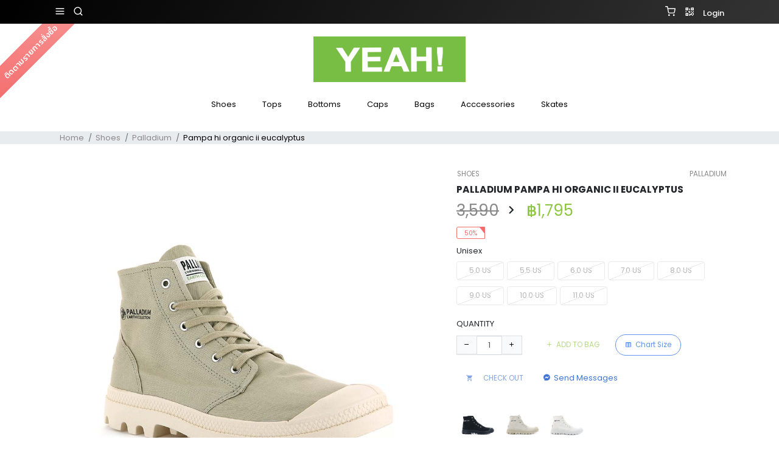

--- FILE ---
content_type: text/html; charset=UTF-8
request_url: https://byyeah.com/en/p/shoes/PALLADIUM-PAMPA-HI-ORGANIC-II-EUCALYPTUS
body_size: 11647
content:
<!DOCTYPE html>
<html lang="en">

<head>
  <meta charset="utf-8">
<meta http-equiv="X-UA-Compatible" content="IE=edge">
<meta name="viewport" content="width=device-width, user-scalable=no, initial-scale=1.0, maximum-scale=1.0, minimum-scale=1.0">
<meta name="csrf-token" content="Fju7icTsJusZt67MuH0eq7llrHhTY6n3AiE9wevW">
<meta name="google-site-verification" content="tXGpHthmPtQETt1tGiDnFQliOfvR1ojPJqfXOX1TDOU" />
<meta name="facebook-domain-verification" content="wo8ro8ylqdx56lu9ax2nr3rexl2gx0" />

<meta property="og:title" content="PALLADIUM PAMPA HI ORGANIC II EUCALYPTUS">
<meta property="og:description" content="Unisex Facebook T-shirt, Small">
<meta property="og:url" content="https://byyeah.com/en/p/shoes/PALLADIUM-PAMPA-HI-ORGANIC-II-EUCALYPTUS">
<meta property="og:image" content="https://byyeah.com/imgs/product/shoes/PALLADIUM/PALLADIUM-PAMPA-HI-ORGANIC-II-EUCALYPTUS-1.jpg">
<meta property="product:brand" content="PALLADIUM">

<meta property="product:availability" content="in stock">
<meta property="product:condition" content="new">
<meta property="product:price:amount" content="3590">
<meta property="product:price:currency" content="THB">
<meta property="product:sale_price:amount" content="1795">
<meta property="product:sale_price:currency" content="THB">
<meta property="product:category" content="shoes">
<meta property="product:id" content="fb_shoes_palladium-pampa-hi-organic-ii-eucalyptus">
<meta property="product:retailer_item_id" content="fb_shoes">
<meta property="product:item_group_id" content="fb_shoes_palladium">
<title>PALLADIUM PAMPA HI ORGANIC II EUCALYPTUS
 | YEAH!</title>
<link rel="shortcut icon" href="https://byyeah.com/imgs/favicon.ico"/>
<link href="https://byyeah.com/css/v2.css?v=2.0.17" rel="stylesheet">
<style type="text/css">
  </style>
</head>

<body>
  <div id="app">
    <div class="body" :class="[{'pace-done' : (!preload)}]">
      
      <div class="pace" :class="[{'pace-inactive' : (!preload)},'pace-active']">
        <div class="pace-activity"></div>
      </div>
      <nav class="nav-web">
  <div class="clearfix bg-black nav-top">
    <b-container>
      <b-row>
        <b-col class="clearfix">
          <div class="zone-left">
            <a href="javascript:void(0)" @click="menuMobileClick" class="text-white navtop-link">
              <feather type="menu" class="text-white"></feather>
            </a>
            
                        <a class="navtop-link" href="javascript:void(0)" @click="dialogSearchClick"><feather type="search" class="text-white"></feather></a>
                      </div>
          <ul class="text-right mb-0">
            
            <li class="d-inline-block">
              <a href="https://byyeah.com/en/checkout" class="navtop-link btn-check mr-2">
                <feather type="shopping-cart" class="text-white"></feather>
                <span v-if="cart.length>0" class="badge badge-danger" v-html="cart.length"></span>
              </a>
            </li>
            <li class="d-inline-block">
              <a href="https://byyeah.com/en/stockcard/-" class="navtop-link">
                <i class="mdi mdi-qrcode mr-0 text-white"></i>
              </a>
            </li>
                        <li class="d-inline-block">
              
              <a href="https://byyeah.com/en/login" class="navtop-link text-white">
                <span class="h6 pt-0">Login</span>
              </a>
            </li>
                        
          </ul>
        </b-col>
      </b-row>
    </b-container>
  </div>
</nav>
<div class="position-absolute nav-search w-100" :class="{'d-none':(!dialogSearch)}">
  <feather type="search" size="16" class="position-absolute icon-search"></feather>
  <div class="search-input">
    <input type="text" class="t" ref="nav_search" @keyup.enter="navSearch" v-model="dialogSearchValue" />
    
  </div>
  <a href="javascript:void(0)" @click="dialogSearch=false" class="position-absolute icon-close">
    <feather type="x" size="18" class="text-gray"></feather>
  </a>
</div>
<div class="nav-mobile" :style="menuStyle">
  <a href="https://byyeah.com/en"><img src="https://byyeah.com/imgs/logo.jpg?v=1" class="w-100 logo" /></a>
  <div class="catalog-filter pb-5">
        <a class="link-arrow-right mb-1" @click="dialogLogin=true">
      เข้าสู่ระบบ
    </a>
        
        <h4 class="h5 mt-4">Promotion</h4>
    <a v-for="(e,i) in navPromotion" class="link-radio" :href="'https://byyeah.com/en/catalog?m='+e.value" :class="{active:e.value.toString().startsWith(rPromotion)}" v-html="e.name"></a>

    <h4 class="h5 mt-4">CATEGORIES</h4>
    <a v-for="(e,i) in navCat" class="link-radio" :href="'https://byyeah.com/en/catalog?c='+e.value+'&m='+rPromotion" :class="{active:e.value==rCat}" v-html="e.name"></a>
    <hr />
            <h4 class="h5">BRAND</h4>
    <a v-for="(e,i) in navBrand" class="link-radio" :href="'https://byyeah.com/en/catalog?c='+rCat+'&b='+e.value+'&m='+rPromotion" :class="{active:e.value==rBrand}" v-html="e.name"></a>
    <hr />
    <h4 class="h5">SIZE</h4>
    <a v-for="(e,i) in navSize" class="link-radio" :href="'https://byyeah.com/en/catalog?c='+rCat+'&b='+rBrand+'&m='+rPromotion+'&z='+e.value" :class="{active:e.value==rSize}" v-html="e.name"></a>
    
        
  </div>
</div>
<div class="sidenav-overlay" :style="menuOverStyle" @click="menuMobileClick"></div>      <nav class="nav-web">
  <div class="nav-logo">
    <a href="https://byyeah.com"><img src="https://byyeah.com/imgs/logo.jpg?v=1" class="logo" /></a>
  </div>
  <div class="nav-link d-none d-md-block">
          
      <a href="https://byyeah.com/en/catalog?c=shoes">Shoes</a>
      <a href="https://byyeah.com/en/catalog?c=tops">Tops</a>
      <a href="https://byyeah.com/en/catalog?c=bottoms">Bottoms</a>
      <a href="https://byyeah.com/en/catalog?c=caps">Caps</a>
      <a href="https://byyeah.com/en/catalog?c=bags">Bags</a>
      <a href="https://byyeah.com/en/catalog?c=accessories">Acccessories</a>
      <a href="https://byyeah.com/en/catalog?c=skates">Skates</a>
      
            
    
    
  </div>
</nav>
<div class="text-center">
  <b-button variant="link" href="https://byyeah.com/en/order/search">
    <b-badge variant="danger" class="font-weight-normal py-2 px-3 badge-index">
      <h6>ติดตามรายการสั่งซื้อ</h6>
    </b-badge>
  </b-button>
</div>
      <div class="nav-web">
  <div class="nav-breadcrumb">
    <b-container class="catalog">
      <b-row>
        <b-col>
          <ol class="breadcrumb">
            <li role="presentation" class="breadcrumb-item">
              
              <a href="https://byyeah.com" target="_self" class="">Home</a>
            </li>
                                          <li role="presentation" class="breadcrumb-item">
                  <a href="https://byyeah.com/en/catalog?c=shoes" target="_self" class="">Shoes</a>
                </li>
                                                        <li role="presentation" class="breadcrumb-item">
                  <a href="https://byyeah.com/en/catalog?c=shoes&amp;b=PALLADIUM" target="_self" class="">Palladium</a>
                </li>
                                                        <li role="presentation" class="breadcrumb-item active">
                  <span aria-current="location">Pampa hi organic ii eucalyptus</span>
                </li>
                                    </ol>
        </b-col>
      </b-row>
    </b-container>
  </div>
</div>
<b-container class="product">
    <b-row class="position-relative" style="z-index: 1">
    <b-modal v-model="dialogImg" size="lg" hide-header hide-footer>
    <img :src="'https://byyeah.com//'+imgSelect.v+'?v=7'" width="100%" />
</b-modal>
<b-col cols="12" md="7" ref="pImg" id="pImg">
  
  <div ref="pImgFooter"></div>
  <b-carousel v-model="slide1" :interval="4000">
    <b-carousel-slide v-for="(e, i) in imgs" :key="i" class="text-center position-relative">
      <template #img>
        <img :src="'https://byyeah.com/'+e+'?v=7'" class="w-100" @click="dialogImgClick(i,e)" />
      </template>
    </b-carousel-slide>
  </b-carousel>
  <div class="text-center my-5">
    <img v-for="(e, i) in imgs" :key="i" :src="'https://byyeah.com/'+e+'?v=7'" width="78px" class="mr-2" :class="{ 'opacity-50': slide1 != i }" @click="slide1 = i">
  </div>
</b-col>
    <b-col cols="12" md="5" :style="posImg" ref="pDetailHd">
      <div ref="pDetail" class="bg-white">
        <div class="clearfix mb-2">
                    <b-alert v-if="rMo === 'outlet'" show variant="info" class="text-left">
            Promotion <b>Outlet</b>
          </b-alert>
          <b-button variant='link' href="https://byyeah.com/en/catalog?c=shoes" class="float-left text-gray p-0">
            SHOES
          </b-button>
          <b-button variant='link' href="https://byyeah.com/en/catalog?c=palladium" class="float-right text-gray p-0">
            PALLADIUM
          </b-button>
                    
                    
        </div>
        <h1 class="font-weight-bold">PALLADIUM PAMPA HI ORGANIC II EUCALYPTUS</h1>
        <div class="price">
          <span class="text-price text-gray text-line-through" v-html="formatPrice(itemPro.price)"></span>
    <i class="mdi mdi-chevron-right"></i>
    <span class="text-price text-success" v-html="'฿'+formatPrice(itemPro.price-itemPro.discount - sp1Cookie.amount)"></span>
    <div>
          
      
      <a href="https://byyeah.com/en/catalog?m=1-50%" class="tag mt-2">50%</a>
              </div>
        </div>
        <div v-if='sexUnisex.length>0'>
  <h2>Unisex</h2>
  <b-button variant="light" v-for="(e,i) in sexUnisex" :key="e.barcode" :disabled="btnSizeDisabled(e)" :class="{'active bg-success':(itemPro.barcode == e.barcode)}" class="btn-size" @click="btnSizeClick(e)">
    <span v-html="sizeText(e)"></span>
  </b-button>
</div>

<div v-if='sexMale.length>0'>
  <h2>Men / ผู้ชาย</h2>
  <b-button variant="light" v-for="(e,i) in sexMale" :key="e.barcode" :disabled="btnSizeDisabled(e)" :class="{'active bg-success':(itemPro.barcode == e.barcode)}" class="btn-size" @click="btnSizeClick(e)">
    <span v-html="sizeText(e)"></span>
  </b-button>
</div>

<div v-if='sexFemale.length>0'>
  <h2 class="mt-3">Women / ผู้หญิง</h2>
  <b-button variant="light" v-for="(e,i) in sexFemale" :key="e.barcode" :disabled="btnSizeDisabled(e)" :class="{'active bg-success':(itemPro.barcode == e.barcode)}" class="btn-size" @click="btnSizeClick(e)">
    <span v-html="sizeText(e)"></span>
  </b-button>
</div>
<b-collapse class="mt-2" id="qtyCol" v-model="showQTY">
  <b-row>
  <b-col cols="12" class="py-3">
    <b-button v-if="itemPro.sandbox!=0" variant="outline-warning" size="sm" @click="sandboxClick(itemPro.barcode,0)">Show Product</b-button>
    <b-button v-if="itemPro.sandbox!=1" variant="outline-info" size="sm" @click="sandboxClick(itemPro.barcode,1)">Hide by Admin</b-button>
    <b-button variant="outline-success" size="sm" target="_blank" :href="'https://byyeah.com/en/stockcard/'+itemPro.barcode">Stock Card</b-button>
    <b-button variant="outline-success" size="sm" target="_blank" :href="'https://byyeah.com/en/stock/products/info?bar='+itemPro.barcode+'&img=PALLADIUM-PAMPA-HI-ORGANIC-II-EUCALYPTUS'"><i class="mdi mdi-pencil-box-outline"></i>Edit</b-button>
  </b-col>
  <b-col cols="12">
    <span class="mr-2" v-html="itemPro.barcode"></span>
    <span v-if="itemPro.sandbox==0" class="mt-2 text-success">Show Product</span>
    <span v-else-if="itemPro.sandbox==1" class="mt-2 text-warning">Hide by Admin</span>
    <div v-html="itemPro.name"></div>
    
  </b-col>
  
  
  
  <b-col cols="12">
    <hr class="p-0 my-2" />
    <div class="d-flex justify-content-between">
      <span>
        <span class=" mt-2 font-weight-bolder">ON HAND</span>
        <span v-html="formatPrice(qtyTotal)" class="mt-2 ml-2 font-weight-bolder"></span>
      </span>
      <span>
        <span class="ml-2 mt-2">Stock Updated :</span>
        <span class="ml-2 mt-2" v-html="last">
      </span>
    </div>
    <hr class="p-0 my-2" />
  </b-col>
  <b-col v-for="(e,i) in qtyArr" :key="e.shop_name" cols="12">
    <span v-html="e.doc_type" class="mt-2 d-inline-block" :class="{'text-success' : e.qty >= 0 , 'text-danger' : e.qty < 0 }"  style="width: 55px"></span>
    <span v-html="e.qty" class="mt-2 d-inline-block text-right pr-4" :class="{'text-success' : e.qty >= 0 , 'text-danger' : e.qty < 0 }" style="width: 30px"></span>
    <small v-html="e.shop_name" class="ml-2 mt-2" :class="{ 'text-danger' : (_.findIndex(shopNoStock, ['id', e.shop_id])>=0) }"></small>
  </b-col>
  <b-col cols="12">
    <hr class="p-0 my-2" />
  </b-col>
  <b-col v-for="(value, docType) in docTypeArr" :key="docType" cols="12" md="6">
    <span v-html="docType" class="mt-2 d-inline-block" :class="{'text-success' : value >= 0 , 'text-danger' : value < 0 }"  ></span>
    <span v-html="value" class="mt-2 d-inline-block text-right pl-2" :class="{'text-success' : value >= 0 , 'text-danger' : value < 0 }"></span>
  </b-col>

  <b-col cols="12">
    <hr class="p-0 my-2" />
  </b-col>
</b-row>
</b-collapse>
<h2 class="mt-3">QUANTITY</h2>
<div class="zone-qty clearfix">
    <b-button variant="light" class="btn-qty float-left rounded-0" @click="btnQty(1)"><i class="mdi mdi-minus m-0"></i></b-button>
  <b-form-input v-model="itemPro.qty" maxlength="4" type="text" class="input-qty text-center rounded-0"></b-form-input>
  <b-button variant="light" class="btn-qty rounded-0" @click="btnQty(2)"><i class="mdi mdi-plus m-0"></i></b-button>
  </div>
<b-button variant='outline-success' pill :disabled="addToBagDiabled" @click="addToBag" class="mr-2"><i class="mdi mdi-plus"></i>ADD TO BAG</b-button>
<b-button variant="outline-info" pill @click="dialogSizeClick"><i class="mdi mdi-table"></i>Chart Size</b-button>
<b-modal v-model="dialogSize" size="lg" hide-header hide-footer>
    <img src="https://byyeah.com/imgs/product/chart/shoe.png" width="100%" />
  </b-modal>
<div class="my-4">
  <b-button pill variant="outline-primary" class="btn-check btn-web" :disabled="checkOutDiabled" @click="checkout"><i class="mdi mdi-cart mr-3"></i>
    CHECK OUT
    <span v-if="cart.length>0" class="badge badge-danger" v-html="cart.length"></span>
  </b-button>
  <a href="https://m.me/yeahshop" class="ml-3"><i class="mdi mdi-facebook-messenger"></i>Send Messages</a>
  </div>
<div class="color">
                <a href="https://byyeah.com/en/p/shoes/palladium-pampa-hi-organic-ii-black" class="position-relative d-inline-block">
                    <img src="https://byyeah.com/imgs/product/shoes/PALLADIUM/PALLADIUM-PAMPA-HI-ORGANIC-II-BLACK-1.jpg?v=7" class="img mt-1" />
      </a>
                <a href="https://byyeah.com/en/p/shoes/palladium-pampa-hi-organic-ii-light-sand" class="position-relative d-inline-block">
                    <img src="https://byyeah.com/imgs/product/shoes/PALLADIUM/PALLADIUM-PAMPA-HI-ORGANIC-II-LIGHT-SAND-1.jpg?v=7" class="img mt-1" />
      </a>
                <a href="https://byyeah.com/en/p/shoes/palladium-pampa-hi-organic-ii-star-white" class="position-relative d-inline-block">
                    <img src="https://byyeah.com/imgs/product/shoes/PALLADIUM/PALLADIUM-PAMPA-HI-ORGANIC-II-STAR-WHITE-1.jpg?v=24" class="img mt-1" />
      </a>
      </div>

<p v-if="item.data.desc_th" style="white-space: pre-line" class="mt-2">{{item.data.desc_th}}</p>

<p class="mt-3 en">
  <b class="d-inline-block" style="width:100px">Bangkok</b>EMS delivery in 3 - 6 working days.<br />
  <b class="d-inline-block" style="width:100px">Other Province</b>EMS delivery in 5 - 11 working days.<br />
  Orders will be processed and delivered on Monday - Friday. Public holidays</p>
      </div>
    </b-col>
  </b-row>
  <b-row class="position-relative" style="z-index: 0">
        <b-col cols="12" class="catalog lastview">
  <hr />
  <h1 class="mt-3 font-weight-bold">RECENTLY VIEWED</h1>
  </b-col>
  </b-row>
</b-container>
<b-modal title="Quick Buy" size="lg" v-model="dialogQuick">
  <b-row>

  </b-row>
  <div slot="modal-footer" class="w-100">
    <b-btn class="float-right mr-2" variant="outline-primary" @click="saveQuickBuy">
      <i class="mdi mdi-send"></i>Confirm
    </b-btn>
    <b-btn class="float-right mr-2" variant="link" @click="dialogQuick=false">
      <i class="mdi mdi-close"></i>Close
    </b-btn>
  </div>
</b-modal><input type="file" ref="uploadFileRef" @change="uploadFile" accept="image/*" class="d-none" />
      <footer class="footer-main">
  <div class="footer-bottom-wrapper">
    <b-container>
      <b-row>
        <b-col cols="12" md="4" class="text-center">
          <div>
            <a href="https://www.facebook.com/yeahshop" class="social"><i class="mdi mdi-facebook"></i></a>
            <a href="https://m.me/yeahshop" class="social"><i class="mdi mdi-facebook-messenger"></i></a>
            <a href="https://www.instagram.com/byyeah" class="social"><i class="mdi mdi-instagram"></i></a>
            <a href="https://twitter.com/byyeah" class="social"><i class="mdi mdi-twitter"></i></a>
            <a href="https://www.youtube.com/c/byyeah" class="social mr-0"><i class="mdi mdi-youtube"></i></a>
          </div>
        </b-col>
        <b-col cols="12" md="4" class="text-center">
          <small class="pb-3 d-inline-block pt-2">&copy; 2026 byyeah.com, All right reserved</small>
        </b-col>
        <b-col cols="12" md="4" class="text-center">
          <img src="https://byyeah.com/imgs/cards-gb.png" height="20px" />
        </b-col>
        
      </b-row>
    </b-container>
  </div>
</footer>
      <b-modal title="Login / Register" v-model="dialogLogin">
  <b-form-group label="Email" label-for="login_email" horizontal :label-cols="2">
    <b-form-input ref="login_email" placeholder="Email" v-model="dialogLoginItem.email" @keyup.enter.native="$refs.login_pass.focus()"></b-form-input>
    <div role="alert" v-if="errors['email']" class="invalid-feedback d-block">{{ errors['email'] }}</div>
  </b-form-group>
  <b-form-group label="Password" label-for="login_pass" horizontal :label-cols="2">
    <b-form-input ref="login_pass" type="password" placeholder="Password" v-model="dialogLoginItem.password" @keyup.enter.native="dialogLoginSubmit"></b-form-input>
    <div role="alert" v-if="errors['password']" class="invalid-feedback d-block">{{ errors['password'] }}</div>
  </b-form-group>
  <div slot="modal-footer" class="w-100">
    <b-btn class="float-right mr-2" variant="outline-primary" @click="dialogLoginSubmit">
      <i class="mdi mdi-send"></i>Submit
    </b-btn>
    
    <b-btn class="float-right mr-2" variant="link" @click="dialogLogin=false">
      <i class="mdi mdi-close"></i>Close
    </b-btn>
  </div>
</b-modal>
      <vue-snotify></vue-snotify>
      
    </div>
    
  </div>
  <!-- Google Tag Manager -->
<script>(function(w,d,s,l,i){w[l]=w[l]||[];w[l].push({'gtm.start':
new Date().getTime(),event:'gtm.js'});var f=d.getElementsByTagName(s)[0],
j=d.createElement(s),dl=l!='dataLayer'?'&l='+l:'';j.async=true;j.src=
'https://www.googletagmanager.com/gtm.js?id='+i+dl;f.parentNode.insertBefore(j,f);
})(window,document,'script','dataLayer','GTM-PWRLSVP');</script>
<!-- End Google Tag Manager -->
<!-- Google tag (gtag.js) -->
<script async src="https://www.googletagmanager.com/gtag/js?id=G-L7R93TQY8E"></script>
<script>
  window.dataLayer = window.dataLayer || [];
  function gtag(){dataLayer.push(arguments);}
  gtag('js', new Date());

  gtag('config', 'G-L7R93TQY8E');
</script>

<!-- Meta Pixel Code -->
<script>
  !function(f,b,e,v,n,t,s)
  {if(f.fbq)return;n=f.fbq=function(){n.callMethod?
  n.callMethod.apply(n,arguments):n.queue.push(arguments)};
  if(!f._fbq)f._fbq=n;n.push=n;n.loaded=!0;n.version='2.0';
  n.queue=[];t=b.createElement(e);t.async=!0;
  t.src=v;s=b.getElementsByTagName(e)[0];
  s.parentNode.insertBefore(t,s)}(window, document,'script',
  'https://connect.facebook.net/en_US/fbevents.js');
  fbq('init', '887433327140076');
  fbq('track', 'PageView');
</script>
<noscript><img height="1" width="1" style="display:none" src="https://www.facebook.com/tr?id=1129829525733515&ev=PageView&noscript=1"/></noscript>
<!-- End Meta Pixel Code -->
<script>
  var cartAll = []
  var wishlistAll = 0

  var uri = 'https://byyeah.com'
  var uriMy = 'https://byyeah.com/en'
  var db_promotion = [{"value":"all","name":"\u0e17\u0e31\u0e49\u0e07\u0e2b\u0e21\u0e14"},{"value":"1-50%","name":"50%","type":"p"},{"value":"1-30%","name":"30%","type":"p"},{"value":"1-10%","name":"10%","type":"p"},{"value":"m53&ns=your-everyday-classic-is-back","name":"your everyday classic is back","type":"n"}]
  var db_cat = [{"value":"all","name":"\u0e17\u0e31\u0e49\u0e07\u0e2b\u0e21\u0e14"},{"value":"shoes","name":"\u0e23\u0e2d\u0e07\u0e40\u0e17\u0e49\u0e32"},{"value":"tops","name":"\u0e40\u0e2a\u0e37\u0e49\u0e2d"},{"value":"bottoms","name":"\u0e01\u0e32\u0e07\u0e40\u0e01\u0e07"},{"value":"caps","name":"\u0e2b\u0e21\u0e27\u0e01"},{"value":"bags","name":"\u0e01\u0e23\u0e30\u0e40\u0e1b\u0e4b\u0e32"},{"value":"accessories","name":"\u0e40\u0e04\u0e23\u0e37\u0e48\u0e2d\u0e07\u0e1b\u0e23\u0e30\u0e14\u0e31\u0e1a"},{"value":"skates","name":"\u0e2a\u0e40\u0e01\u0e47\u0e15\u0e1a\u0e2d\u0e23\u0e4c\u0e14"}]
  var db_brand = [{"value":"all","name":"\u0e17\u0e31\u0e49\u0e07\u0e2b\u0e21\u0e14"},{"value":"EXCELSIOR","name":"EXCELSIOR"},{"value":"PALLADIUM","name":"PALLADIUM"},{"value":"NO BRAND","name":"NO BRAND"},{"value":"OBEY","name":"OBEY"},{"value":"OUTDOOR","name":"OUTDOOR"},{"value":"BLACK BOX","name":"BLACK BOX"},{"value":"EDWIN","name":"EDWIN"},{"value":"AKOMPLICE","name":"AKOMPLICE"},{"value":"YEAH!","name":"YEAH!"},{"value":"GRIPTAPE","name":"GRIPTAPE"},{"value":"SHORTY S","name":"SHORTY S"},{"value":"MUSIC BRAND","name":"MUSIC BRAND"},{"value":"WATERBORNE","name":"WATERBORNE"},{"value":"MARC JACOBS","name":"MARC JACOBS"},{"value":"EAGLE CREEK","name":"EAGLE CREEK"},{"value":"SLVDR","name":"SLVDR"},{"value":"CAL7","name":"CAL7"},{"value":"ROKA","name":"ROKA"},{"value":"GOORIN BROS","name":"GOORIN BROS"},{"value":"DAKINE","name":"DAKINE"},{"value":"MOVIE BRAND","name":"MOVIE BRAND"},{"value":"CUCKOO NEST","name":"CUCKOO NEST"},{"value":"ZERO","name":"ZERO"},{"value":"BRIGADA","name":"BRIGADA"},{"value":"J BRAND","name":"J BRAND"},{"value":"CHARLOTTE","name":"CHARLOTTE"}]
  var db_size = [{"value":"all","name":"\u0e17\u0e31\u0e49\u0e07\u0e2b\u0e21\u0e14"}]

  var select_cat = 'all'
  var select_brand = 'all'
  var select_size = 'all'
  var select_promotion = 'all'

  </script>
<script src="https://byyeah.com/js/v2.js?v=3.1"></script>

<script>
  fbq('track', 'ViewContent', {value: 1795,currency: 'THB'});
</script>

<script>
  // VueRouter.push('home')
  new Vue({
    el: "#app",
    data: {
      docTypePlus: ['CNC', 'CNP', 'CNR', 'STOCK'],
      cart: [],
      last: '',
      dialogQuick: false,
      posImg: 'position-relative',
      showQTY: false,
      qtyArr: [],
      docTypeArr: [],
      slide1: 0,
      qtyTotal: 0,
      qtyOnhand: 0,
      uploadIndex: 0,
      wishlist_all:0,
      adsCookie:{"name":null,"value":0,"amount":0},
      sp1Cookie:{"name":null,"value":0,"amount":0},
      sp2Cookie:{"name":null,"value":0,"amount":0},
      btnSize:[{"mo_start":"2018-12-12 00:00:00","mo_end":"2100-01-01 00:00:00","mo_type":1,"mo_value":"50%","mo_group":"N","mo_status":"W","barcode":"0889423380025","name":"UNISEX SHOE PALLADIUM PAMPA HI ORGANIC II 5 0 EUCALYPTUS","cat":"shoes","cat_folder":"shoes","cat_sub":"HI","cat_main":"137 UNISEX SHOE","brand":"PALLADIUM","model":"PAMPA HI ORGANIC II","size":"5.0","color":"EUCALYPTUS","color_img":"PALLADIUM-PAMPA-HI-ORGANIC-II-EUCALYPTUS","price":3590,"sex":"U","show":0,"sandbox":1,"qty_upload":0,"free":0,"free_delivery":0,"free_point":0,"version":7,"qty":0,"discount":1795,"discount_text":"50%"},{"mo_start":"2018-12-12 00:00:00","mo_end":"2100-01-01 00:00:00","mo_type":1,"mo_value":"50%","mo_group":"N","mo_status":"W","barcode":"0889423380032","name":"UNISEX SHOE PALLADIUM PAMPA HI ORGANIC II 5 H EUCALYPTUS","cat":"shoes","cat_folder":"shoes","cat_sub":"HI","cat_main":"137 UNISEX SHOE","brand":"PALLADIUM","model":"PAMPA HI ORGANIC II","size":"5.5","color":"EUCALYPTUS","color_img":"PALLADIUM-PAMPA-HI-ORGANIC-II-EUCALYPTUS","price":3590,"sex":"U","show":0,"sandbox":1,"qty_upload":0,"free":0,"free_delivery":0,"free_point":0,"version":7,"qty":0,"discount":1795,"discount_text":"50%"},{"mo_start":"2018-12-12 00:00:00","mo_end":"2100-01-01 00:00:00","mo_type":1,"mo_value":"50%","mo_group":"N","mo_status":"W","barcode":"0889423380049","name":"UNISEX SHOE PALLADIUM PAMPA HI ORGANIC II 6 0 EUCALYPTUS","cat":"shoes","cat_folder":"shoes","cat_sub":"HI","cat_main":"137 UNISEX SHOE","brand":"PALLADIUM","model":"PAMPA HI ORGANIC II","size":"6.0","color":"EUCALYPTUS","color_img":"PALLADIUM-PAMPA-HI-ORGANIC-II-EUCALYPTUS","price":3590,"sex":"U","show":0,"sandbox":1,"qty_upload":0,"free":0,"free_delivery":0,"free_point":0,"version":7,"qty":0,"discount":1795,"discount_text":"50%"},{"mo_start":"2018-12-12 00:00:00","mo_end":"2100-01-01 00:00:00","mo_type":1,"mo_value":"50%","mo_group":"N","mo_status":"W","barcode":"0889423380063","name":"UNISEX SHOE PALLADIUM PAMPA HI ORGANIC II 7 0 EUCALYPTUS","cat":"shoes","cat_folder":"shoes","cat_sub":"HI","cat_main":"137 UNISEX SHOE","brand":"PALLADIUM","model":"PAMPA HI ORGANIC II","size":"7.0","color":"EUCALYPTUS","color_img":"PALLADIUM-PAMPA-HI-ORGANIC-II-EUCALYPTUS","price":3590,"sex":"U","show":0,"sandbox":1,"qty_upload":0,"free":0,"free_delivery":0,"free_point":0,"version":7,"qty":0,"discount":1795,"discount_text":"50%"},{"mo_start":"2018-12-12 00:00:00","mo_end":"2100-01-01 00:00:00","mo_type":1,"mo_value":"50%","mo_group":"N","mo_status":"W","barcode":"0889423380087","name":"UNISEX SHOE PALLADIUM PAMPA HI ORGANIC II 8 0 EUCALYPTUS","cat":"shoes","cat_folder":"shoes","cat_sub":"HI","cat_main":"137 UNISEX SHOE","brand":"PALLADIUM","model":"PAMPA HI ORGANIC II","size":"8.0","color":"EUCALYPTUS","color_img":"PALLADIUM-PAMPA-HI-ORGANIC-II-EUCALYPTUS","price":3590,"sex":"U","show":0,"sandbox":1,"qty_upload":0,"free":0,"free_delivery":0,"free_point":0,"version":7,"qty":0,"discount":1795,"discount_text":"50%"},{"mo_start":"2018-12-12 00:00:00","mo_end":"2100-01-01 00:00:00","mo_type":1,"mo_value":"50%","mo_group":"N","mo_status":"W","barcode":"0889423380100","name":"UNISEX SHOE PALLADIUM PAMPA HI ORGANIC II 9 0 EUCALYPTUS","cat":"shoes","cat_folder":"shoes","cat_sub":"HI","cat_main":"137 UNISEX SHOE","brand":"PALLADIUM","model":"PAMPA HI ORGANIC II","size":"9.0","color":"EUCALYPTUS","color_img":"PALLADIUM-PAMPA-HI-ORGANIC-II-EUCALYPTUS","price":3590,"sex":"U","show":0,"sandbox":1,"qty_upload":0,"free":0,"free_delivery":0,"free_point":0,"version":7,"qty":1,"discount":1795,"discount_text":"50%"},{"mo_start":"2018-12-12 00:00:00","mo_end":"2100-01-01 00:00:00","mo_type":1,"mo_value":"50%","mo_group":"N","mo_status":"W","barcode":"0889423379920","name":"UNISEX SHOE PALLADIUM PAMPA HI ORGANIC II 10 0 EUCALYPTUS","cat":"shoes","cat_folder":"shoes","cat_sub":"HI","cat_main":"137 UNISEX SHOE","brand":"PALLADIUM","model":"PAMPA HI ORGANIC II","size":"10.0","color":"EUCALYPTUS","color_img":"PALLADIUM-PAMPA-HI-ORGANIC-II-EUCALYPTUS","price":3590,"sex":"U","show":0,"sandbox":1,"qty_upload":0,"free":0,"free_delivery":0,"free_point":0,"version":7,"qty":0,"discount":1795,"discount_text":"50%"},{"mo_start":"2018-12-12 00:00:00","mo_end":"2100-01-01 00:00:00","mo_type":1,"mo_value":"50%","mo_group":"N","mo_status":"W","barcode":"0889423379944","name":"UNISEX SHOE PALLADIUM PAMPA HI ORGANIC II 11 0 EUCALYPTUS","cat":"shoes","cat_folder":"shoes","cat_sub":"HI","cat_main":"137 UNISEX SHOE","brand":"PALLADIUM","model":"PAMPA HI ORGANIC II","size":"11.0","color":"EUCALYPTUS","color_img":"PALLADIUM-PAMPA-HI-ORGANIC-II-EUCALYPTUS","price":3590,"sex":"U","show":0,"sandbox":1,"qty_upload":0,"free":0,"free_delivery":0,"free_point":0,"version":7,"qty":0,"discount":1795,"discount_text":"50%"}],
      imgs:["imgs\/product\/shoes\/PALLADIUM\/PALLADIUM-PAMPA-HI-ORGANIC-II-EUCALYPTUS-1.jpg","imgs\/product\/shoes\/PALLADIUM\/PALLADIUM-PAMPA-HI-ORGANIC-II-EUCALYPTUS-2.jpg","imgs\/product\/shoes\/PALLADIUM\/PALLADIUM-PAMPA-HI-ORGANIC-II-EUCALYPTUS-3.jpg","imgs\/product\/shoes\/PALLADIUM\/PALLADIUM-PAMPA-HI-ORGANIC-II-EUCALYPTUS-4.jpg","imgs\/product\/shoes\/PALLADIUM\/PALLADIUM-PAMPA-HI-ORGANIC-II-EUCALYPTUS-5.jpg","imgs\/product\/shoes\/PALLADIUM\/PALLADIUM-PAMPA-HI-ORGANIC-II-EUCALYPTUS-6.jpg"],
      shopNoStock:[{"id":3},{"id":5},{"id":7},{"id":8},{"id":14},{"id":15},{"id":19},{"id":21},{"id":22},{"id":23},{"id":48},{"id":65},{"id":66},{"id":67},{"id":73},{"id":85}],
      dialogSize: false,
      dialogImg: false,
      imgSelect:[],
      rMo:'1',
      item:{
        data:{"id":354,"color_img":"PALLADIUM-PAMPA-HI-ORGANIC-II-EUCALYPTUS","name_th":null,"name_en":null,"desc_short_th":null,"desc_short_en":null,"desc_th":"Palladium Pampa Hi Organic II\n\u0e23\u0e2d\u0e07\u0e40\u0e17\u0e49\u0e32\u0e1c\u0e49\u0e32\u0e43\u0e1a\u0e2b\u0e38\u0e49\u0e21\u0e02\u0e49\u0e2d\u0e41\u0e1a\u0e23\u0e19\u0e14\u0e4c\u0e14\u0e31\u0e07\u0e08\u0e32\u0e01\u0e1d\u0e23\u0e31\u0e48\u0e07\u0e40\u0e28\u0e25\u0e01\u0e31\u0e1a\u0e04\u0e2d\u0e25\u0e40\u0e25\u0e04\u0e0a\u0e31\u0e48\u0e19\u0e43\u0e2b\u0e21\u0e48\u0e25\u0e48\u0e32\u0e2a\u0e38\u0e14\u0e02\u0e2d\u0e07\u0e0b\u0e35\u0e23\u0e35\u0e48\u0e2a\u0e4c Organic \u0e17\u0e35\u0e48\u0e22\u0e31\u0e07\u0e04\u0e07\u0e22\u0e37\u0e19\u0e22\u0e31\u0e19\u0e43\u0e19\u0e04\u0e2d\u0e19\u0e40\u0e0b\u0e47\u0e1b\u0e15\u0e4c\u0e40\u0e14\u0e34\u0e21\u0e41\u0e15\u0e48\u0e40\u0e1e\u0e34\u0e48\u0e21\u0e40\u0e15\u0e34\u0e21\u0e04\u0e37\u0e2d \u0e14\u0e35\u0e44\u0e0b\u0e19\u0e4c\u0e43\u0e2b\u0e21\u0e48\u0e41\u0e25\u0e30\u0e01\u0e32\u0e23\u0e43\u0e2b\u0e49\u0e04\u0e27\u0e32\u0e21\u0e2a\u0e33\u0e04\u0e31\u0e0d\u0e15\u0e48\u0e2d\u0e2a\u0e34\u0e48\u0e07\u0e41\u0e27\u0e14\u0e25\u0e49\u0e2d\u0e21\u0e17\u0e35\u0e48\u0e21\u0e32\u0e01\u0e22\u0e34\u0e48\u0e07\u0e02\u0e36\u0e49\u0e19 \u0e14\u0e49\u0e27\u0e22\u0e27\u0e31\u0e2a\u0e14\u0e38\u0e17\u0e35\u0e48\u0e43\u0e0a\u0e49\u0e43\u0e19\u0e01\u0e32\u0e23\u0e1c\u0e25\u0e34\u0e15\u0e2a\u0e32\u0e21\u0e32\u0e23\u0e16\u0e22\u0e48\u0e2d\u0e22\u0e2a\u0e25\u0e32\u0e22\u0e41\u0e25\u0e30\u0e19\u0e33\u0e01\u0e25\u0e31\u0e1a\u0e21\u0e32\u0e43\u0e0a\u0e49\u0e43\u0e2b\u0e21\u0e48\u0e44\u0e14\u0e49\u0e17\u0e31\u0e49\u0e07\u0e2b\u0e21\u0e14 100% \n\n\u0e23\u0e32\u0e22\u0e25\u0e30\u0e40\u0e2d\u0e35\u0e22\u0e14\n\n\u0e27\u0e31\u0e2a\u0e14\u0e38\u0e17\u0e35\u0e48\u0e43\u0e0a\u0e49\u0e43\u0e19\u0e01\u0e32\u0e23\u0e1c\u0e25\u0e34\u0e15\n - \u0e43\u0e19\u0e2a\u0e48\u0e27\u0e19\u0e02\u0e2d\u0e07\u0e40\u0e19\u0e37\u0e49\u0e2d\u0e1c\u0e49\u0e32\u0e17\u0e32\u0e07  Palladium \u0e40\u0e25\u0e37\u0e2d\u0e01\u0e43\u0e0a\u0e49 \u0e1c\u0e49\u0e32\u0e04\u0e2d\u0e15\u0e15\u0e2d\u0e19 \u0e2d\u0e2d\u0e41\u0e01\u0e19\u0e34\u0e04 100% \n- \u0e1e\u0e37\u0e49\u0e19\u0e02\u0e2d\u0e07\u0e23\u0e2d\u0e07\u0e40\u0e17\u0e49\u0e32\u0e22\u0e31\u0e07\u0e04\u0e07\u0e19\u0e33\u0e44\u0e21\u0e49 Cock \u0e21\u0e32\u0e40\u0e1b\u0e47\u0e19\u0e27\u0e31\u0e15\u0e16\u0e38\u0e14\u0e34\u0e1a\u0e40\u0e0a\u0e48\u0e19\u0e40\u0e14\u0e34\u0e21\u0e19\u0e2d\u0e01\u0e08\u0e32\u0e01\u0e08\u0e30\u0e40\u0e1b\u0e47\u0e19\u0e01\u0e32\u0e23\u0e43\u0e0a\u0e49\u0e17\u0e23\u0e31\u0e1e\u0e22\u0e32\u0e01\u0e23\u0e13\u0e4c\u0e2d\u0e22\u0e48\u0e32\u0e07\u0e04\u0e38\u0e49\u0e21\u0e04\u0e48\u0e32\u0e17\u0e35\u0e48\u0e2a\u0e38\u0e14\u0e41\u0e25\u0e49\u0e27\u0e15\u0e31\u0e27\u0e27\u0e31\u0e2a\u0e14\u0e38\u0e22\u0e31\u0e07\u0e21\u0e35\u0e04\u0e27\u0e32\u0e21\u0e2a\u0e32\u0e21\u0e32\u0e23\u0e16\u0e43\u0e19\u0e01\u0e32\u0e23\u0e23\u0e30\u0e1a\u0e32\u0e22\u0e04\u0e27\u0e32\u0e21\u0e2d\u0e31\u0e1a\u0e0a\u0e37\u0e49\u0e19\u0e44\u0e14\u0e49\u0e14\u0e35\u0e2d\u0e35\u0e01\u0e14\u0e49\u0e27\u0e22\n- \u0e1e\u0e37\u0e49\u0e19\u0e23\u0e2d\u0e07\u0e40\u0e17\u0e49\u0e32\u0e41\u0e25\u0e30 Toecap \u0e1c\u0e25\u0e34\u0e15\u0e21\u0e32\u0e08\u0e32\u0e01\u0e22\u0e32\u0e07\u0e41\u0e25\u0e30 EVA \u0e17\u0e35\u0e48\u0e2a\u0e32\u0e21\u0e32\u0e23\u0e16\u0e19\u0e33\u0e44\u0e1b\u0e23\u0e35\u0e44\u0e0b\u0e40\u0e04\u0e34\u0e25\u0e44\u0e14\u0e49\n\n\u0e14\u0e35\u0e44\u0e0b\u0e19\u0e4c\n\t\u0e08\u0e30\u0e40\u0e2b\u0e47\u0e19\u0e44\u0e14\u0e49\u0e0a\u0e31\u0e14\u0e27\u0e48\u0e32\u0e14\u0e35\u0e44\u0e0b\u0e19\u0e4c\u0e02\u0e2d\u0e07\u0e23\u0e2d\u0e07\u0e40\u0e17\u0e49\u0e32\u0e16\u0e39\u0e01\u0e2d\u0e2d\u0e01\u0e21\u0e32\u0e41\u0e1a\u0e1a\u0e21\u0e32\u0e43\u0e2b\u0e49\u0e14\u0e39\u0e40\u0e23\u0e35\u0e22\u0e1a\u0e2b\u0e23\u0e39\u0e15\u0e32\u0e21\u0e2a\u0e44\u0e25\u0e15\u0e4c\u0e21\u0e34\u0e19\u0e34\u0e21\u0e2d\u0e25 \u0e0b\u0e36\u0e48\u0e07\u0e08\u0e30\u0e41\u0e15\u0e01\u0e15\u0e48\u0e32\u0e07\u0e08\u0e32\u0e01\u0e23\u0e2d\u0e07\u0e40\u0e17\u0e49\u0e32\u0e1c\u0e49\u0e32\u0e43\u0e1a\u0e23\u0e38\u0e48\u0e19\u0e1e\u0e35\u0e48\u0e43\u0e19\u0e0b\u0e35\u0e23\u0e35\u0e48\u0e2a\u0e4c\u0e40\u0e14\u0e35\u0e22\u0e27\u0e01\u0e31\u0e19\u0e2d\u0e22\u0e48\u0e32\u0e07 Palladium Pampa HI Organic \u0e2d\u0e22\u0e48\u0e32\u0e07\u0e40\u0e2b\u0e47\u0e19\u0e44\u0e14\u0e49\u0e0a\u0e31\u0e14\u0e41\u0e15\u0e48\u0e17\u0e32\u0e07 Palladium \u0e01\u0e47\u0e22\u0e31\u0e07\u0e04\u0e07\u0e41\u0e1d\u0e07\u0e40\u0e2d\u0e01\u0e25\u0e31\u0e01\u0e29\u0e13\u0e4c\u0e02\u0e2d\u0e07\u0e41\u0e1a\u0e23\u0e19\u0e14\u0e4c\u0e44\u0e27\u0e49\u0e43\u0e19\u0e15\u0e31\u0e27\u0e23\u0e2d\u0e07\u0e40\u0e17\u0e49\u0e32 \u0e21\u0e32\u0e1e\u0e23\u0e49\u0e2d\u0e21\u0e01\u0e31\u0e1a\u0e42\u0e25\u0e42\u0e01\u0e49\u0e43\u0e2b\u0e21\u0e48\u0e17\u0e35\u0e48\u0e21\u0e35\u0e40\u0e09\u0e1e\u0e32\u0e30\u0e04\u0e2d\u0e25\u0e40\u0e25\u0e04\u0e0a\u0e31\u0e48\u0e19 Organic II \u0e40\u0e17\u0e48\u0e32\u0e19\u0e31\u0e49\u0e19\u0e1a\u0e27\u0e01\u0e01\u0e31\u0e1a\u0e2a\u0e35\u0e2a\u0e31\u0e19\u0e17\u0e35\u0e48\u0e2a\u0e14\u0e43\u0e2a\u0e01\u0e27\u0e48\u0e32\u0e40\u0e14\u0e34\u0e21\u0e17\u0e35\u0e48\u0e1e\u0e23\u0e49\u0e2d\u0e21\u0e08\u0e30\u0e17\u0e33\u0e43\u0e2b\u0e49\u0e42\u0e25\u0e01\u0e02\u0e2d\u0e07\u0e40\u0e23\u0e32\u0e2a\u0e14\u0e43\u0e2a\u0e41\u0e25\u0e30\u0e19\u0e48\u0e32\u0e2d\u0e22\u0e39\u0e48\u0e22\u0e34\u0e48\u0e07\u0e02\u0e36\u0e49\u0e19 \u0e42\u0e14\u0e22\u0e43\u0e19\u0e04\u0e2d\u0e25\u0e40\u0e25\u0e04\u0e0a\u0e31\u0e48\u0e19\u0e19\u0e35\u0e49\u0e08\u0e30\u0e21\u0e35\u0e43\u0e2b\u0e49\u0e40\u0e25\u0e37\u0e2d\u0e01\u0e14\u0e49\u0e27\u0e22\u0e01\u0e31\u0e19\u0e17\u0e31\u0e49\u0e07\u0e2b\u0e21\u0e14 5 \u0e2a\u0e35 \u0e44\u0e14\u0e49\u0e41\u0e01\u0e48 \u0e2a\u0e35\u0e14\u0e33(Black) \u0e2a\u0e35\u0e02\u0e32\u0e27(Star white)  \u0e2a\u0e35\u0e40\u0e17\u0e32(Light sand)   \u0e2a\u0e35\u0e40\u0e02\u0e35\u0e22\u0e27\u0e22\u0e39\u0e04\u0e32\u0e25\u0e34\u0e1b\u0e15\u0e31\u0e2a(Eucalyptus) \u0e41\u0e25\u0e30 \u0e2a\u0e35\u0e0a\u0e21\u0e1e\u0e39\u0e01\u0e38\u0e2b\u0e25\u0e32\u0e1a(Rose brick)\n\n\n\t\u0e16\u0e36\u0e07\u0e41\u0e21\u0e49\u0e27\u0e48\u0e32\u0e27\u0e31\u0e2a\u0e14\u0e38\u0e17\u0e35\u0e48\u0e19\u0e33\u0e21\u0e32\u0e1c\u0e25\u0e34\u0e15\u0e23\u0e2d\u0e07\u0e40\u0e17\u0e49\u0e32\u0e08\u0e30\u0e40\u0e1b\u0e47\u0e19\u0e27\u0e31\u0e2a\u0e14\u0e38\u0e17\u0e35\u0e48\u0e40\u0e1b\u0e47\u0e19\u0e21\u0e34\u0e15\u0e23\u0e01\u0e31\u0e1a\u0e2a\u0e34\u0e48\u0e07\u0e41\u0e27\u0e14\u0e41\u0e25\u0e30\u0e2a\u0e32\u0e21\u0e32\u0e23\u0e16\u0e23\u0e35\u0e44\u0e0b\u0e40\u0e04\u0e34\u0e25\u0e44\u0e14\u0e49 100% \u0e41\u0e15\u0e48\u0e44\u0e21\u0e48\u0e15\u0e49\u0e2d\u0e07\u0e2b\u0e48\u0e27\u0e07\u0e17\u0e32\u0e07 Palladium \u0e01\u0e47\u0e22\u0e31\u0e07\u0e04\u0e07\u0e43\u0e2b\u0e49\u0e04\u0e27\u0e32\u0e21\u0e2a\u0e33\u0e04\u0e31\u0e0d\u0e01\u0e31\u0e1a\u0e1b\u0e23\u0e30\u0e2a\u0e1a\u0e01\u0e32\u0e23\u0e13\u0e4c\u0e01\u0e32\u0e23\u0e43\u0e0a\u0e49\u0e07\u0e32\u0e19\u0e02\u0e2d\u0e07\u0e1c\u0e39\u0e49\u0e2a\u0e48\u0e27\u0e21\u0e43\u0e2a\u0e48 \u0e14\u0e31\u0e07\u0e19\u0e31\u0e49\u0e19 Palladium Pampa Hi Organic II \u0e22\u0e31\u0e07\u0e04\u0e07\u0e40\u0e1b\u0e47\u0e19\u0e23\u0e2d\u0e07\u0e40\u0e17\u0e49\u0e32\u0e17\u0e35\u0e48\u0e43\u0e2a\u0e48\u0e2a\u0e1a\u0e32\u0e22\u0e23\u0e2d\u0e07\u0e23\u0e31\u0e1a\u0e01\u0e32\u0e23\u0e43\u0e0a\u0e49\u0e07\u0e32\u0e19\u0e17\u0e35\u0e48\u0e2b\u0e25\u0e32\u0e01\u0e2b\u0e25\u0e32\u0e22 \u0e44\u0e21\u0e48\u0e27\u0e48\u0e32\u0e08\u0e30\u0e40\u0e1b\u0e47\u0e19\u0e01\u0e32\u0e23\u0e43\u0e0a\u0e49\u0e07\u0e32\u0e19\u0e43\u0e19\u0e0a\u0e35\u0e27\u0e34\u0e15\u0e1b\u0e23\u0e30\u0e08\u0e33\u0e27\u0e31\u0e19 \u0e2b\u0e23\u0e37\u0e2d \u0e2a\u0e32\u0e22\u0e25\u0e38\u0e22 \u0e02\u0e36\u0e49\u0e19\u0e40\u0e02\u0e32 \u0e40\u0e14\u0e34\u0e19\u0e1b\u0e48\u0e32 \u0e01\u0e47\u0e2a\u0e32\u0e21\u0e32\u0e23\u0e16\u0e2b\u0e22\u0e34\u0e1a\u0e44\u0e1b\u0e43\u0e2a\u0e48\u0e44\u0e14\u0e49\n\n.\n\u0e23\u0e2d\u0e07\u0e40\u0e17\u0e49\u0e32\u0e43\u0e19\u0e20\u0e32\u0e1e\u0e40\u0e1b\u0e47\u0e19\u0e2a\u0e35\u0e08\u0e23\u0e34\u0e07 (\u0e0b\u0e36\u0e48\u0e07\u0e2a\u0e35\u0e02\u0e2d\u0e07\u0e20\u0e32\u0e1e\u0e43\u0e19\u0e40\u0e27\u0e47\u0e1a\u0e44\u0e0b\u0e15\u0e4c\u0e2d\u0e32\u0e08\u0e08\u0e30\u0e44\u0e21\u0e48\u0e15\u0e23\u0e07\u0e02\u0e36\u0e49\u0e19\u0e2d\u0e22\u0e39\u0e48\u0e17\u0e35\u0e48\u0e41\u0e2a\u0e07\u0e41\u0e25\u0e30\u0e40\u0e07\u0e32\u0e02\u0e2d\u0e07\u0e23\u0e39\u0e1b\u0e2b\u0e23\u0e37\u0e2d\u0e01\u0e32\u0e23\u0e1b\u0e23\u0e30\u0e21\u0e27\u0e25\u0e1c\u0e25\u0e02\u0e2d\u0e07\u0e2a\u0e35\u0e2b\u0e19\u0e49\u0e32\u0e08\u0e2d)**","desc_en":null,"pack_h":null,"pack_w":null,"pack_l":null,"pack_weight":null,"approved":null}
      },
      social:{
        ctype:'N',
        cdate: '2026-01-23',
        color_img:'PALLADIUM-PAMPA-HI-ORGANIC-II-EUCALYPTUS'
      },
      socialList:[],
      options_social:[{"value":"N","text":"Normal & Products"},{"value":"M","text":"Main Promotion Post"},{"value":"S","text":"Sub Promotion Post"},{"value":"O","text":"Onepage Group"},{"value":"R","text":"Reviews"}],
      itemPro:{
        doc_type:'POS',
        ord_id:'',
        barcode:null,
        name:null,
        cat:null,
        qty:1,
        price:'3590',
        mo_type:'1',
        mo_value:'50%',
        mo_group:'N',
        sandbox:null,
        discount:'1795',
        discount_text:'50%',
        discount1:'0',
        discount_text1:'',
        discount2:'0',
        discount_text2:'',
        free:0,
        free_delivery:0,
        free_point:0,
      }
    },
    mounted(){
      // this.handleScroll()
      this.setDiscountSP()
    },
    created () {
      // window.addEventListener('scroll', this.handleScroll);
    },
    destroyed () {
      // window.removeEventListener('scroll', this.handleScroll);
    },
    computed:{
      sexFemale() {
        return this.btnSize.filter(function(u) {
          return (u.sex == 'F')
        })
      },
      sexMale() {
        return this.btnSize.filter(function(u) {
          return ((u.sex == 'M') || (u.sex == 'D'))
        })
      },
      sexUnisex() {
        return this.btnSize.filter(function(u) {
          return (u.sex == 'U')
        })
      },
      checkOutDiabled(){
        return (this.cart.length==0)
      },
      addToBagDiabled(){
        return (!this.itemPro.barcode)
      },
    },
    methods: {
      quickBuy(){
        this.dialogQuick = true
      },
      saveQuickBuy(){

      },
      setDiscountSP(){
        if(this.sp1Cookie.name){
          if(this.sp1Cookie.value.substr(-1)=='%'){
            const v=this.sp1Cookie.value.replace('%','')
            const price = this.itemPro.price-this.itemPro.discount
            this.sp1Cookie.amount=_.floor((price*v)/100)
          }
        }
      },
      handleScroll(){
        const p = this.$refs.pImg.getBoundingClientRect()
        const d = this.$refs.pDetail.getBoundingClientRect()
        const dh = this.$refs.pDetailHd.getBoundingClientRect()
        const winHeight = window.innerHeight
        const winWidth = window.innerWidth
        if (winWidth <= 767) { // Mobile
          this.posImg = 'position: relative'
        } else {
          if ((p.top - 40) <= 0) {
            if (Math.abs(p.top)- (p.height - d.height) > -30) {
              this.posImg = 'position: relative; transform: translate3d(0px, ' + (p.height - d.height) + 'px, 0px); height: '+ dh.height +'px';
            } else {
              this.posImg = 'position: fixed; top: 40px; left: '+ dh.left+'px; width: '+ dh.width +'px;height: '+ dh.height +'px'
            }
          } else {
            this.posImg = 'position: relative; height: '+ dh.height +'px'
          }
        }
      },
      socialMarkDelete(e,i){
        if(confirm('Do you want Delete ?')){
          axios.post('https://byyeah.com/en/product/post/destroy-detail', e).then(response => {
            this.preload = false
            this.socialList.splice(i,1)
            this.msg('Delete Data Complete')
          }).catch(error => {
            this.preload = false
            this.errors=error.response.data.errors
          });
        }
      },
      socialMarkSave(){
              },
      descSave(){
        this.item.data.color_img='PALLADIUM-PAMPA-HI-ORGANIC-II-EUCALYPTUS'
        axios.post('https://byyeah.com/en/description-store',this.item).then(response => {
          this.preload = false
          this.item.data = response.data.value
          this.msg('Save Data Complete')
        }).catch(error => {
          this.preload = false
          this.errors=error.response.data.errors
        });
      },
      uploadFileClick(index) {
        this.uploadIndex = index
        this.$refs['uploadFileRef'].click()
      },
      uploadFile(file){
        this.preload = true
        if (this.$refs.uploadFileRef.files[0].size <= (1024 * 1024)) {
          let fdata = new FormData();
          for (var i = 0; i < file.target.files.length; i++) {
            let files = file.target.files.item(i)
            fdata.append('uploads[' + i + ']', files, files.name)
            // console.debug(file)
          }
          fdata.append('img','PALLADIUM-PAMPA-HI-ORGANIC-II-EUCALYPTUS')
          fdata.append('cat','shoes')
          fdata.append('brand','PALLADIUM')
          fdata.append('index',this.uploadIndex)
          const config = {
            headers: { 'content-type': 'multipart/form-data','X-CSRF-TOKEN': 'Fju7icTsJusZt67MuH0eq7llrHhTY6n3AiE9wevW'}
          }
          this.preload = true
          axios.post('/api/v1/upload-product-img', fdata, config).then((response) => {
            this.msg('Upload Images Complete')
            this.preload = false
            for (let index = 0; index < response.data.file.length; index++) {
              const f = response.data.file[index];
              this['imgs'].push(f)
            }
          }).catch(error => {
            this.preload = false
            this.msg('Upload Images Error','error')
          });
        } else {
          alert('กรุณา Resize รูปให้มีขนาดไม่เกิน 1mb')
          this.preload = false
        }
      },
      sizeText(e){
        let size=e.size
        if (e.cat === 'shoes'){
          if(e.brand.toLowerCase()=='excelsior'){
            let us=3
            for (var i = 220; i <=290; i+=10) {
              us+=1
              if(e.size==i){
                size=us+' US / '+i.toString().substr(0, 2)+' CM';
                break;
              }
            }
          }else if(_.indexOf(['palladium','straye','nike','adidas','cu4tro','converse'], e.brand.toLowerCase())>=0){
            size +=' US';
          }else if(_.indexOf(['new-amsterdam','grenson','wesco'], e.brand.toLowerCase())>=0){
            size +=' UK';
          }
        }
        return size
      },
      delImgClick(v){
        if(confirm('Do you want Delete Images ?')){
          axios.post('https://byyeah.com/api/v1/upload-delete-public',{ file: v.v }).then(response => {
            this.preload = false
            this.dialogImg = false
            this.imgs.splice(v.i,1)
            this.msg('Delete Images success')
          }).catch(error => {
            this.preload = false
            this.errors=error.response.data
          });
        }
        //
      },
      dialogImgClick(i,v){
        this.dialogImg = true
        this.imgSelect = {i, v}
      },
      dialogSizeClick(){
        this.dialogSize = true
      },
      addToBag(){
        if(this.itemPro.barcode){
          axios.post('https://byyeah.com/en/addtocart',this.itemPro).then(response => {
            this.preload = false
            this.cart=response.data.cart
            // if (this.itemPro.brand == 'PALLADIUM') {
                          dataLayer.push({
                'event': 'gtm.addtocart',
                'ecommerce': {
                  'add': {
                    'products': this.itemPro
                  }
                }
              })
                          // }
            this.msg('Add to bag success')
          }).catch(error => {
            this.preload = false
            this.errors=error.response.data
          });
        }
      },
      addToWishlist(color_img){
        axios.post('https://byyeah.com/en/process-wishlist',{'color_img':color_img,'type':'add'}).then(response => {
          this.preload = false
          if(response.data.add){
            this.wishlist++
            this.wishlist_all=1
          }
          this.msg('Add to wishlist success')
        }).catch(error => {
          this.preload = false
          this.errors=error.response.data
        });
      },
      btnQty(t){
        if(t==1){//Minus
          if(this.itemPro.qty>1)this.itemPro.qty-=1
        }else{
          this.itemPro.qty+=1
        }
      },
      btnSizeDisabled(e){
        console.log(e)
        return (e.qty < 1 || (e.sandbox!=0 && e.sandbox!=3 && e.sandbox!=9))
      },
      btnSizeActive(bar){
        return (this.itemPro.bar == bar);
      },
      btnSizeClick(e){
        Object.keys(e).forEach(key => {this.itemPro[key] = e[key]})
        this.itemPro.qty=1
        if(this.itemPro.mo_group && this.itemPro.mo_group !== 'N'){
          this.itemPro.discount_text += ' / ' + this.itemPro.mo_group
        }
              },
      sumQty(card){
        const qtyQTY = _.chain(card).filter(['doc_type','STOCK']).sumBy(item => parseInt(item.qty)).value()
        const qtyIn = _.chain(card).filter(['doc_type','IN']).sumBy(item => parseInt(item.qty)).value()
        const qtyOut = _.chain(card).filter(['doc_type','OUT']).sumBy(item => parseInt(item.qty)).value()
        const pos = _.chain(card).filter(e => {
          if (this.posType(e.doc_type)) return e
        }).sumBy(item => parseInt(item.qty)).value()
        const cnr = _.chain(card).filter(e => {
          if (this.cnType(e.doc_type)) return e
        }).sumBy(item => parseInt(item.qty)).value()

        return (parseInt(qtyQTY)+parseInt(qtyIn)-parseInt(qtyOut)+parseInt(cnr))-parseInt(pos)
      },
      posType (doc) { return (doc == 'CON' || doc == 'IMP' || doc == 'POS' || doc == 'CNI') },
      cnType (doc) { return (doc == 'CNR' || doc == 'CNC' || doc == 'INT' || doc == 'INI') },
      checkout(){
        // if (this.itemPro.brand == 'PALLADIUM') {
                    dataLayer.push({
            'event': 'gtm.checkout',
            'ecommerce': {
              'add': {
                'products': this.itemPro
              }
            }
          })
                  // }
        window.location='https://byyeah.com/en/checkout'
      },
      sandboxClick(bar,sandbox){
        if(confirm('Confirm ? ')){
          this.preload = true
          axios.post('https://byyeah.com/en/store-sandbox', {'bar':bar,'sandbox':sandbox}).then((response) => {
            this.preload = false
            location.reload();
          }).catch(error => {
            this.preload = false
          });
        }
      },
    }
  })
</script>
<script defer src="https://static.cloudflareinsights.com/beacon.min.js/vcd15cbe7772f49c399c6a5babf22c1241717689176015" integrity="sha512-ZpsOmlRQV6y907TI0dKBHq9Md29nnaEIPlkf84rnaERnq6zvWvPUqr2ft8M1aS28oN72PdrCzSjY4U6VaAw1EQ==" data-cf-beacon='{"version":"2024.11.0","token":"dd862669c98844ae92ff7eb56ab93f04","r":1,"server_timing":{"name":{"cfCacheStatus":true,"cfEdge":true,"cfExtPri":true,"cfL4":true,"cfOrigin":true,"cfSpeedBrain":true},"location_startswith":null}}' crossorigin="anonymous"></script>
</body>

</html>